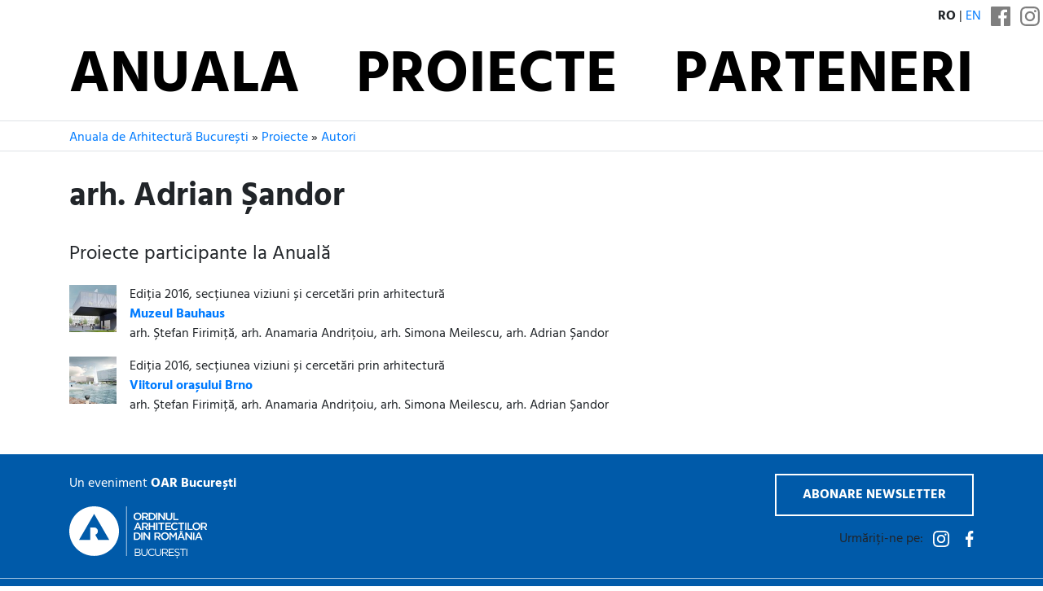

--- FILE ---
content_type: image/svg+xml
request_url: https://www.anuala.ro/img/v2/instagram-white.svg
body_size: 2010
content:
<?xml version="1.0" encoding="UTF-8" standalone="no"?>
<svg
   xmlns:dc="http://purl.org/dc/elements/1.1/"
   xmlns:cc="http://creativecommons.org/ns#"
   xmlns:rdf="http://www.w3.org/1999/02/22-rdf-syntax-ns#"
   xmlns:svg="http://www.w3.org/2000/svg"
   xmlns="http://www.w3.org/2000/svg"
   viewBox="0 0 47.999996 47.999996"
   height="47.999996"
   width="47.999996"
   xml:space="preserve"
   id="svg2"
   version="1.1"><metadata
     id="metadata8"><rdf:RDF><cc:Work
         rdf:about=""><dc:format>image/svg+xml</dc:format><dc:type
           rdf:resource="http://purl.org/dc/dcmitype/StillImage" /><dc:title></dc:title></cc:Work></rdf:RDF></metadata><defs
     id="defs6" /><g
     id="g10"
     transform="matrix(1.3333333,0,0,-1.3333333,0,47.999997)"><path
       id="path14"
       style="fill:#ffffff;fill-opacity:1;fill-rule:nonzero;stroke:none;stroke-width:0.14142135"
       d="m 18.000035,35.999999 c -4.888542,0 -5.501521,-0.02072 -7.421412,-0.10832 C 8.6627326,35.804294 7.3542484,35.499984 6.2092944,35.055058 5.0256353,34.595056 4.0218329,33.979576 3.0211244,32.978903 2.0204445,31.97823 1.4049646,30.974342 0.94496951,29.790683 0.50001844,28.64575 0.19573674,27.337266 0.10829345,25.421376 0.02070968,23.501485 0,22.888506 0,17.999964 0,13.111493 0.02070968,12.498514 0.10829345,10.578623 0.19573674,8.6627326 0.50001844,7.3542484 0.94496951,6.209323 1.4049646,5.0256639 2.0204445,4.0218329 3.0211244,3.0210958 4.0218329,2.020423 5.0256353,1.404936 6.2092944,0.94494093 7.3542484,0.50001844 8.6627326,0.19570888 10.578623,0.10832131 12.498514,0.02073754 13.111493,0 18.000035,0 c 4.888471,0 5.50145,0.02073754 7.421341,0.10832131 1.91589,0.0873876 3.224374,0.39169713 4.369307,0.83661962 1.183659,0.45999507 2.187476,1.07548207 3.18822,2.07615487 1.000673,1.0007371 1.616153,2.0045681 2.076155,3.1882272 0.444926,1.1449254 0.749236,2.4534096 0.836621,4.3693 0.0876,1.919891 0.10832,2.53287 0.10832,7.421341 0,4.888542 -0.02072,5.501521 -0.10832,7.421412 -0.08739,1.91589 -0.391695,3.224374 -0.836621,4.369307 -0.460002,1.183659 -1.075482,2.187547 -2.076155,3.18822 -1.000744,1.000673 -2.004561,1.616153 -3.18822,2.076155 -1.144933,0.444926 -2.453417,0.749236 -4.369307,0.836621 -1.919891,0.0876 -2.53287,0.10832 -7.421341,0.10832 0,0 0,0 0,0 m 0,-3.243238 c 4.806159,0 5.375481,-0.01836 7.273509,-0.104961 1.754982,-0.08003 2.708068,-0.373261 3.34234,-0.619767 0.840193,-0.326532 1.439811,-0.716583 2.069653,-1.346425 0.629913,-0.629913 1.019964,-1.229531 1.346496,-2.069724 0.246506,-0.634272 0.539741,-1.587358 0.619767,-3.34234 0.0866,-1.898028 0.104961,-2.46735 0.104961,-7.27358 0,-4.806159 -0.01836,-5.375482 -0.104961,-7.273509 C 32.571774,8.9714728 32.278539,8.0183865 32.032033,7.384115 31.705501,6.5439142 31.31545,5.9443108 30.685537,5.314455 30.055695,4.684542 29.456077,4.2944904 28.615884,3.9679659 27.981612,3.7214596 27.028526,3.4282314 25.273544,3.3482133 c -1.897742,-0.086613 -2.466993,-0.104976 -7.273509,-0.104976 -4.806588,0 -5.375767,0.018363 -7.27358,0.104976 C 8.9714728,3.4282314 8.0183865,3.7214596 7.384115,3.9679659 6.5439142,4.2944904 5.9443108,4.684542 5.314455,5.314455 4.6845991,5.9443108 4.2944904,6.5439142 3.9679659,7.384115 3.7214596,8.0183865 3.42826,8.9714728 3.3481847,10.726455 c -0.086606,1.898027 -0.1049474,2.46735 -0.1049474,7.273509 0,4.80623 0.018342,5.375552 0.1049474,7.27358 0.080075,1.754982 0.3732749,2.708068 0.6197812,3.34234 0.3265245,0.840193 0.7166047,1.439811 1.3464605,2.069653 0.6298844,0.629913 1.2294878,1.019964 2.0696886,1.346496 0.6342715,0.246506 1.5873578,0.539741 3.34234,0.619767 1.898027,0.0866 2.46735,0.104961 7.27358,0.104961" /><path
       id="path16"
       style="fill:#ffffff;fill-opacity:1;fill-rule:nonzero;stroke:none;stroke-width:0.14142135"
       d="M 18.000035,12 C 14.686276,12 12,14.686276 12,17.999964 c 0,3.313759 2.686276,6.000035 6.000035,6.000035 3.313688,0 5.999964,-2.686276 5.999964,-6.000035 C 23.999999,14.686276 21.313723,12 18.000035,12 c 0,0 0,0 0,0 m 0,15.243236 c -5.104967,0 -9.2432728,-4.138305 -9.2432728,-9.243272 0,-5.104896 4.1383058,-9.2432018 9.2432728,-9.2432018 5.104896,0 9.243201,4.1383058 9.243201,9.2432018 0,5.104967 -4.138305,9.243272 -9.243201,9.243272" /><path
       id="path18"
       style="fill:#ffffff;fill-opacity:1;fill-rule:nonzero;stroke:none;stroke-width:0.14142135"
       d="m 29.768462,27.608423 c 0,-1.192948 -0.967091,-2.159967 -2.160039,-2.159967 -1.192876,0 -2.159967,0.967019 -2.159967,2.159967 0,1.192948 0.967091,2.160039 2.159967,2.160039 1.192948,0 2.160039,-0.967091 2.160039,-2.160039" /></g></svg>